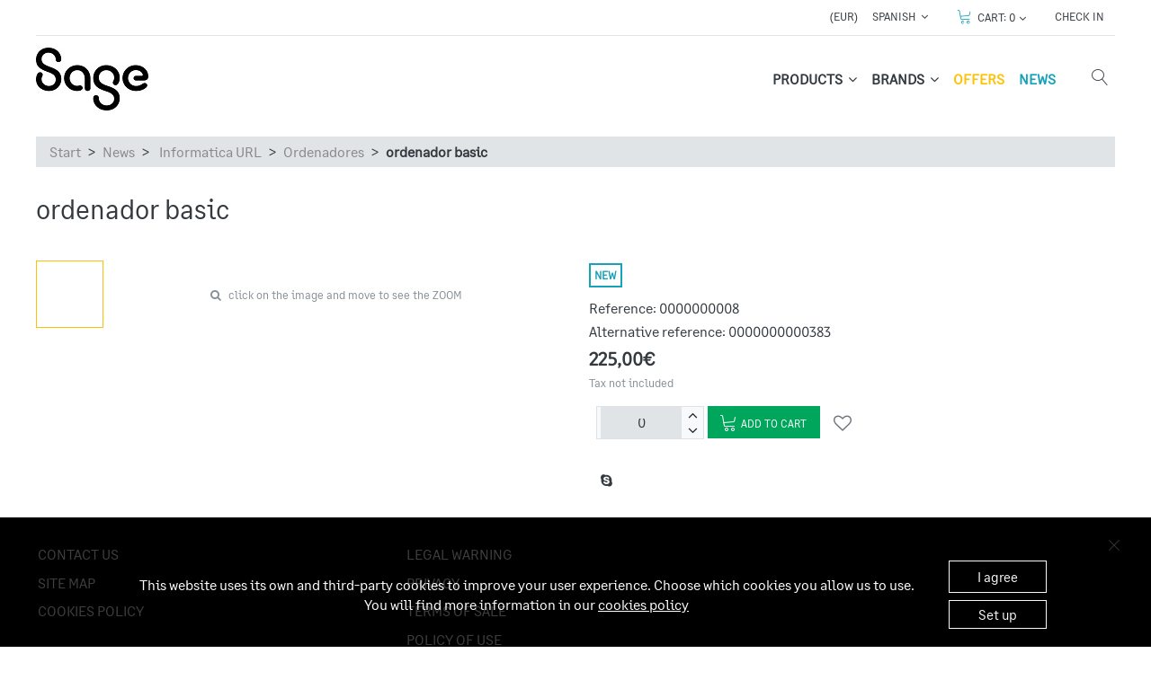

--- FILE ---
content_type: text/javascript
request_url: https://pedidos.hostingsage.com/Scripts/ng-zoompan.js
body_size: 1131
content:
/*!
	ZoomPan
	license: MIT
*/
var zoomPan =
	angular.module('ngZoompan',[]);
	
/*
***************************************
***********ZOOMPAN DIRECTIVE**************
***************************************
*/
zoomPan.directive('ngZoompan', function($window) {

	function link(scope, element, attrs) {

		//SETUP

		var frame, image, zoomlvl, fWidth, fHeight, rect, rootDoc, offsetL, offsetT, xPosition, yPosition, pan;
		//Template has loaded, grab elements.
        scope.$watch('$viewContentLoaded', function()
        {
           frame = angular.element(document.querySelector("#"+scope.frame))[0];
           image = angular.element(document.querySelector("#"+scope.img))[0];
           
           zoomlvl = (scope.zoomlvl === undefined) ? "2.5" : scope.zoomlvl
        });



		//MOUSE TRACKER OVER IMG
		scope.trackMouse = function($event) {
					
			fWidth = frame.clientWidth;
			fHeight = frame.clientHeight;
			
			rect = frame.getBoundingClientRect();
			rootDoc = frame.ownerDocument.documentElement;
			
			//calculate the offset of the frame from the top and left of the document
			offsetT = rect.top + $window.pageYOffset - rootDoc.clientTop
			offsetL = rect.left + $window.pageXOffset - rootDoc.clientLeft

			//calculate current cursor position inside the frame, as a percentage
			xPosition = (($event.pageX - offsetL) / fWidth) * 100
			yPosition = (($event.pageY - offsetT) / fHeight) * 100

			pan = xPosition + "% " + yPosition + "% 0";
			image.style.transformOrigin = pan;

		}
        
		//MOUSE OVER | ZOOM-IN
		element.on('mouseover', function(event) {
			image.style.transform = 'scale('+zoomlvl+')'
		})

		//MOUSE OUT | ZOOM-OUT
		element.on('mouseout', function(event) {
			image.style.transform = 'scale(1)'
		})


	}

	return {
        restrict: 'EA',
        replace: true,
		scope: {
			src: '@',
			frame: '@',
			img: '@',
			zoomlvl: '@'
		},
        template: [
			'<div id="{{ frame }}" class="zoomPanFrame" >',
            '<img id="{{ img }}" class="zoomPanImage" ng-src= "{{ src }}" ng-mousemove="trackMouse($event)" />',
			'</div>'
		].join(''),
		link: link
	};
});


